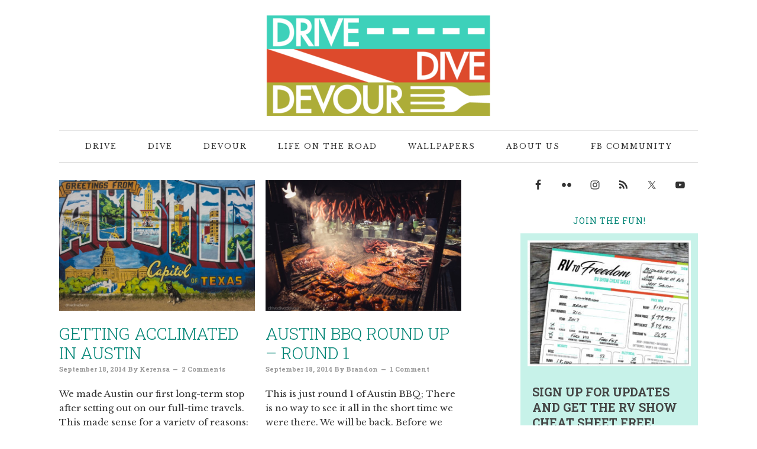

--- FILE ---
content_type: text/html; charset=UTF-8
request_url: https://www.drivedivedevour.com/tag/austin/
body_size: 19613
content:
<!DOCTYPE html>
<html lang="en-US">
<head >
<meta charset="UTF-8" />
		<meta name="robots" content="noindex,noodp,noydir" />
		<meta name="viewport" content="width=device-width, initial-scale=1" />
<title>austin</title>
<meta name='robots' content='max-image-preview:large' />

			<style type="text/css">
				.slide-excerpt { width: 100%; }
				.slide-excerpt { bottom: 0; }
				.slide-excerpt { right: 0; }
				.flexslider { max-width: 680px; max-height: 350px; }
				.slide-image { max-height: 350px; }
			</style><link rel='dns-prefetch' href='//fonts.googleapis.com' />
<link rel='dns-prefetch' href='//use.fontawesome.com' />
<link rel='dns-prefetch' href='//cdn.openshareweb.com' />
<link rel='dns-prefetch' href='//cdn.shareaholic.net' />
<link rel='dns-prefetch' href='//www.shareaholic.net' />
<link rel='dns-prefetch' href='//analytics.shareaholic.com' />
<link rel='dns-prefetch' href='//recs.shareaholic.com' />
<link rel='dns-prefetch' href='//partner.shareaholic.com' />
<link rel="alternate" type="application/rss+xml" title=" &raquo; Feed" href="https://www.drivedivedevour.com/feed/" />
<link rel="alternate" type="application/rss+xml" title=" &raquo; Comments Feed" href="https://www.drivedivedevour.com/comments/feed/" />
<link rel="alternate" type="application/rss+xml" title=" &raquo; austin Tag Feed" href="https://www.drivedivedevour.com/tag/austin/feed/" />
<link rel="canonical" href="https://www.drivedivedevour.com/tag/austin/" />
<!-- Shareaholic - https://www.shareaholic.com -->
<link rel='preload' href='//cdn.shareaholic.net/assets/pub/shareaholic.js' as='script'/>
<script data-no-minify='1' data-cfasync='false'>
_SHR_SETTINGS = {"endpoints":{"local_recs_url":"https:\/\/www.drivedivedevour.com\/wp-admin\/admin-ajax.php?action=shareaholic_permalink_related","ajax_url":"https:\/\/www.drivedivedevour.com\/wp-admin\/admin-ajax.php","share_counts_url":"https:\/\/www.drivedivedevour.com\/wp-admin\/admin-ajax.php?action=shareaholic_share_counts_api"},"site_id":"234377e67f94857534a8e99fdf3d7318"};
</script>
<script data-no-minify='1' data-cfasync='false' src='//cdn.shareaholic.net/assets/pub/shareaholic.js' data-shr-siteid='234377e67f94857534a8e99fdf3d7318' async ></script>

<!-- Shareaholic Content Tags -->
<meta name='shareaholic:language' content='en-US' />
<meta name='shareaholic:article_visibility' content='private' />
<meta name='shareaholic:site_id' content='234377e67f94857534a8e99fdf3d7318' />
<meta name='shareaholic:wp_version' content='9.7.13' />

<!-- Shareaholic Content Tags End -->
<style id='wp-img-auto-sizes-contain-inline-css' type='text/css'>
img:is([sizes=auto i],[sizes^="auto," i]){contain-intrinsic-size:3000px 1500px}
/*# sourceURL=wp-img-auto-sizes-contain-inline-css */
</style>
<link rel='stylesheet' id='twb-open-sans-css' href='https://fonts.googleapis.com/css?family=Open+Sans%3A300%2C400%2C500%2C600%2C700%2C800&#038;display=swap&#038;ver=583a2f88b3a9702e39fc9ee66cf7558a' type='text/css' media='all' />
<link rel='stylesheet' id='twbbwg-global-css' href='https://www.drivedivedevour.com/wp-content/plugins/photo-gallery/booster/assets/css/global.css?ver=1.0.0' type='text/css' media='all' />
<link rel='stylesheet' id='pt-cv-public-style-css' href='https://www.drivedivedevour.com/wp-content/plugins/content-views-query-and-display-post-page/public/assets/css/cv.css?ver=4.2.1' type='text/css' media='all' />
<link rel='stylesheet' id='sbi_styles-css' href='https://www.drivedivedevour.com/wp-content/plugins/instagram-feed/css/sbi-styles.min.css?ver=6.10.0' type='text/css' media='all' />
<link rel='stylesheet' id='foodie-pro-theme-css' href='https://www.drivedivedevour.com/wp-content/themes/foodie-pro/style.css?ver=2.0.3' type='text/css' media='all' />
<style id='foodie-pro-theme-inline-css' type='text/css'>
.genesis-nav-menu > li > a:hover, .genesis-nav-menu > .current-menu-item > a{color:#dd4a2c;}.genesis-nav-menu, .genesis-nav-menu .sub-menu, .entry-footer .entry-meta, .post-meta, li.comment{border-color:#c1c1c1;}h1.entry-title, .entry-title a, .widgettitle, .recipes-top .widgettitle, .footer-widgets .widgettitle{color:#008475;}a:hover, .entry-meta a:hover, .post-info a:hover, .post-meta a:hover, .site-footer a:hover{color:#adad38;}body{font-family:"Libre Baskerville","Helvetica Neue",sans-serif;}input, select, textarea, .wp-caption-text, .site-description, .entry-meta, .post-info, .post-meta{font-family:"Roboto Slab","Helvetica Neue",sans-serif;font-weight:700;font-style:normal;}h1, h2, h3, h4, h5, h6, .site-title, .entry-title, .widgettitle{font-family:"Roboto Slab","Helvetica Neue",sans-serif;}
/*# sourceURL=foodie-pro-theme-inline-css */
</style>
<style id='wp-emoji-styles-inline-css' type='text/css'>

	img.wp-smiley, img.emoji {
		display: inline !important;
		border: none !important;
		box-shadow: none !important;
		height: 1em !important;
		width: 1em !important;
		margin: 0 0.07em !important;
		vertical-align: -0.1em !important;
		background: none !important;
		padding: 0 !important;
	}
/*# sourceURL=wp-emoji-styles-inline-css */
</style>
<style id='wp-block-library-inline-css' type='text/css'>
:root{--wp-block-synced-color:#7a00df;--wp-block-synced-color--rgb:122,0,223;--wp-bound-block-color:var(--wp-block-synced-color);--wp-editor-canvas-background:#ddd;--wp-admin-theme-color:#007cba;--wp-admin-theme-color--rgb:0,124,186;--wp-admin-theme-color-darker-10:#006ba1;--wp-admin-theme-color-darker-10--rgb:0,107,160.5;--wp-admin-theme-color-darker-20:#005a87;--wp-admin-theme-color-darker-20--rgb:0,90,135;--wp-admin-border-width-focus:2px}@media (min-resolution:192dpi){:root{--wp-admin-border-width-focus:1.5px}}.wp-element-button{cursor:pointer}:root .has-very-light-gray-background-color{background-color:#eee}:root .has-very-dark-gray-background-color{background-color:#313131}:root .has-very-light-gray-color{color:#eee}:root .has-very-dark-gray-color{color:#313131}:root .has-vivid-green-cyan-to-vivid-cyan-blue-gradient-background{background:linear-gradient(135deg,#00d084,#0693e3)}:root .has-purple-crush-gradient-background{background:linear-gradient(135deg,#34e2e4,#4721fb 50%,#ab1dfe)}:root .has-hazy-dawn-gradient-background{background:linear-gradient(135deg,#faaca8,#dad0ec)}:root .has-subdued-olive-gradient-background{background:linear-gradient(135deg,#fafae1,#67a671)}:root .has-atomic-cream-gradient-background{background:linear-gradient(135deg,#fdd79a,#004a59)}:root .has-nightshade-gradient-background{background:linear-gradient(135deg,#330968,#31cdcf)}:root .has-midnight-gradient-background{background:linear-gradient(135deg,#020381,#2874fc)}:root{--wp--preset--font-size--normal:16px;--wp--preset--font-size--huge:42px}.has-regular-font-size{font-size:1em}.has-larger-font-size{font-size:2.625em}.has-normal-font-size{font-size:var(--wp--preset--font-size--normal)}.has-huge-font-size{font-size:var(--wp--preset--font-size--huge)}.has-text-align-center{text-align:center}.has-text-align-left{text-align:left}.has-text-align-right{text-align:right}.has-fit-text{white-space:nowrap!important}#end-resizable-editor-section{display:none}.aligncenter{clear:both}.items-justified-left{justify-content:flex-start}.items-justified-center{justify-content:center}.items-justified-right{justify-content:flex-end}.items-justified-space-between{justify-content:space-between}.screen-reader-text{border:0;clip-path:inset(50%);height:1px;margin:-1px;overflow:hidden;padding:0;position:absolute;width:1px;word-wrap:normal!important}.screen-reader-text:focus{background-color:#ddd;clip-path:none;color:#444;display:block;font-size:1em;height:auto;left:5px;line-height:normal;padding:15px 23px 14px;text-decoration:none;top:5px;width:auto;z-index:100000}html :where(.has-border-color){border-style:solid}html :where([style*=border-top-color]){border-top-style:solid}html :where([style*=border-right-color]){border-right-style:solid}html :where([style*=border-bottom-color]){border-bottom-style:solid}html :where([style*=border-left-color]){border-left-style:solid}html :where([style*=border-width]){border-style:solid}html :where([style*=border-top-width]){border-top-style:solid}html :where([style*=border-right-width]){border-right-style:solid}html :where([style*=border-bottom-width]){border-bottom-style:solid}html :where([style*=border-left-width]){border-left-style:solid}html :where(img[class*=wp-image-]){height:auto;max-width:100%}:where(figure){margin:0 0 1em}html :where(.is-position-sticky){--wp-admin--admin-bar--position-offset:var(--wp-admin--admin-bar--height,0px)}@media screen and (max-width:600px){html :where(.is-position-sticky){--wp-admin--admin-bar--position-offset:0px}}

/*# sourceURL=wp-block-library-inline-css */
</style><style id='global-styles-inline-css' type='text/css'>
:root{--wp--preset--aspect-ratio--square: 1;--wp--preset--aspect-ratio--4-3: 4/3;--wp--preset--aspect-ratio--3-4: 3/4;--wp--preset--aspect-ratio--3-2: 3/2;--wp--preset--aspect-ratio--2-3: 2/3;--wp--preset--aspect-ratio--16-9: 16/9;--wp--preset--aspect-ratio--9-16: 9/16;--wp--preset--color--black: #000000;--wp--preset--color--cyan-bluish-gray: #abb8c3;--wp--preset--color--white: #ffffff;--wp--preset--color--pale-pink: #f78da7;--wp--preset--color--vivid-red: #cf2e2e;--wp--preset--color--luminous-vivid-orange: #ff6900;--wp--preset--color--luminous-vivid-amber: #fcb900;--wp--preset--color--light-green-cyan: #7bdcb5;--wp--preset--color--vivid-green-cyan: #00d084;--wp--preset--color--pale-cyan-blue: #8ed1fc;--wp--preset--color--vivid-cyan-blue: #0693e3;--wp--preset--color--vivid-purple: #9b51e0;--wp--preset--gradient--vivid-cyan-blue-to-vivid-purple: linear-gradient(135deg,rgb(6,147,227) 0%,rgb(155,81,224) 100%);--wp--preset--gradient--light-green-cyan-to-vivid-green-cyan: linear-gradient(135deg,rgb(122,220,180) 0%,rgb(0,208,130) 100%);--wp--preset--gradient--luminous-vivid-amber-to-luminous-vivid-orange: linear-gradient(135deg,rgb(252,185,0) 0%,rgb(255,105,0) 100%);--wp--preset--gradient--luminous-vivid-orange-to-vivid-red: linear-gradient(135deg,rgb(255,105,0) 0%,rgb(207,46,46) 100%);--wp--preset--gradient--very-light-gray-to-cyan-bluish-gray: linear-gradient(135deg,rgb(238,238,238) 0%,rgb(169,184,195) 100%);--wp--preset--gradient--cool-to-warm-spectrum: linear-gradient(135deg,rgb(74,234,220) 0%,rgb(151,120,209) 20%,rgb(207,42,186) 40%,rgb(238,44,130) 60%,rgb(251,105,98) 80%,rgb(254,248,76) 100%);--wp--preset--gradient--blush-light-purple: linear-gradient(135deg,rgb(255,206,236) 0%,rgb(152,150,240) 100%);--wp--preset--gradient--blush-bordeaux: linear-gradient(135deg,rgb(254,205,165) 0%,rgb(254,45,45) 50%,rgb(107,0,62) 100%);--wp--preset--gradient--luminous-dusk: linear-gradient(135deg,rgb(255,203,112) 0%,rgb(199,81,192) 50%,rgb(65,88,208) 100%);--wp--preset--gradient--pale-ocean: linear-gradient(135deg,rgb(255,245,203) 0%,rgb(182,227,212) 50%,rgb(51,167,181) 100%);--wp--preset--gradient--electric-grass: linear-gradient(135deg,rgb(202,248,128) 0%,rgb(113,206,126) 100%);--wp--preset--gradient--midnight: linear-gradient(135deg,rgb(2,3,129) 0%,rgb(40,116,252) 100%);--wp--preset--font-size--small: 13px;--wp--preset--font-size--medium: 20px;--wp--preset--font-size--large: 36px;--wp--preset--font-size--x-large: 42px;--wp--preset--spacing--20: 0.44rem;--wp--preset--spacing--30: 0.67rem;--wp--preset--spacing--40: 1rem;--wp--preset--spacing--50: 1.5rem;--wp--preset--spacing--60: 2.25rem;--wp--preset--spacing--70: 3.38rem;--wp--preset--spacing--80: 5.06rem;--wp--preset--shadow--natural: 6px 6px 9px rgba(0, 0, 0, 0.2);--wp--preset--shadow--deep: 12px 12px 50px rgba(0, 0, 0, 0.4);--wp--preset--shadow--sharp: 6px 6px 0px rgba(0, 0, 0, 0.2);--wp--preset--shadow--outlined: 6px 6px 0px -3px rgb(255, 255, 255), 6px 6px rgb(0, 0, 0);--wp--preset--shadow--crisp: 6px 6px 0px rgb(0, 0, 0);}:where(.is-layout-flex){gap: 0.5em;}:where(.is-layout-grid){gap: 0.5em;}body .is-layout-flex{display: flex;}.is-layout-flex{flex-wrap: wrap;align-items: center;}.is-layout-flex > :is(*, div){margin: 0;}body .is-layout-grid{display: grid;}.is-layout-grid > :is(*, div){margin: 0;}:where(.wp-block-columns.is-layout-flex){gap: 2em;}:where(.wp-block-columns.is-layout-grid){gap: 2em;}:where(.wp-block-post-template.is-layout-flex){gap: 1.25em;}:where(.wp-block-post-template.is-layout-grid){gap: 1.25em;}.has-black-color{color: var(--wp--preset--color--black) !important;}.has-cyan-bluish-gray-color{color: var(--wp--preset--color--cyan-bluish-gray) !important;}.has-white-color{color: var(--wp--preset--color--white) !important;}.has-pale-pink-color{color: var(--wp--preset--color--pale-pink) !important;}.has-vivid-red-color{color: var(--wp--preset--color--vivid-red) !important;}.has-luminous-vivid-orange-color{color: var(--wp--preset--color--luminous-vivid-orange) !important;}.has-luminous-vivid-amber-color{color: var(--wp--preset--color--luminous-vivid-amber) !important;}.has-light-green-cyan-color{color: var(--wp--preset--color--light-green-cyan) !important;}.has-vivid-green-cyan-color{color: var(--wp--preset--color--vivid-green-cyan) !important;}.has-pale-cyan-blue-color{color: var(--wp--preset--color--pale-cyan-blue) !important;}.has-vivid-cyan-blue-color{color: var(--wp--preset--color--vivid-cyan-blue) !important;}.has-vivid-purple-color{color: var(--wp--preset--color--vivid-purple) !important;}.has-black-background-color{background-color: var(--wp--preset--color--black) !important;}.has-cyan-bluish-gray-background-color{background-color: var(--wp--preset--color--cyan-bluish-gray) !important;}.has-white-background-color{background-color: var(--wp--preset--color--white) !important;}.has-pale-pink-background-color{background-color: var(--wp--preset--color--pale-pink) !important;}.has-vivid-red-background-color{background-color: var(--wp--preset--color--vivid-red) !important;}.has-luminous-vivid-orange-background-color{background-color: var(--wp--preset--color--luminous-vivid-orange) !important;}.has-luminous-vivid-amber-background-color{background-color: var(--wp--preset--color--luminous-vivid-amber) !important;}.has-light-green-cyan-background-color{background-color: var(--wp--preset--color--light-green-cyan) !important;}.has-vivid-green-cyan-background-color{background-color: var(--wp--preset--color--vivid-green-cyan) !important;}.has-pale-cyan-blue-background-color{background-color: var(--wp--preset--color--pale-cyan-blue) !important;}.has-vivid-cyan-blue-background-color{background-color: var(--wp--preset--color--vivid-cyan-blue) !important;}.has-vivid-purple-background-color{background-color: var(--wp--preset--color--vivid-purple) !important;}.has-black-border-color{border-color: var(--wp--preset--color--black) !important;}.has-cyan-bluish-gray-border-color{border-color: var(--wp--preset--color--cyan-bluish-gray) !important;}.has-white-border-color{border-color: var(--wp--preset--color--white) !important;}.has-pale-pink-border-color{border-color: var(--wp--preset--color--pale-pink) !important;}.has-vivid-red-border-color{border-color: var(--wp--preset--color--vivid-red) !important;}.has-luminous-vivid-orange-border-color{border-color: var(--wp--preset--color--luminous-vivid-orange) !important;}.has-luminous-vivid-amber-border-color{border-color: var(--wp--preset--color--luminous-vivid-amber) !important;}.has-light-green-cyan-border-color{border-color: var(--wp--preset--color--light-green-cyan) !important;}.has-vivid-green-cyan-border-color{border-color: var(--wp--preset--color--vivid-green-cyan) !important;}.has-pale-cyan-blue-border-color{border-color: var(--wp--preset--color--pale-cyan-blue) !important;}.has-vivid-cyan-blue-border-color{border-color: var(--wp--preset--color--vivid-cyan-blue) !important;}.has-vivid-purple-border-color{border-color: var(--wp--preset--color--vivid-purple) !important;}.has-vivid-cyan-blue-to-vivid-purple-gradient-background{background: var(--wp--preset--gradient--vivid-cyan-blue-to-vivid-purple) !important;}.has-light-green-cyan-to-vivid-green-cyan-gradient-background{background: var(--wp--preset--gradient--light-green-cyan-to-vivid-green-cyan) !important;}.has-luminous-vivid-amber-to-luminous-vivid-orange-gradient-background{background: var(--wp--preset--gradient--luminous-vivid-amber-to-luminous-vivid-orange) !important;}.has-luminous-vivid-orange-to-vivid-red-gradient-background{background: var(--wp--preset--gradient--luminous-vivid-orange-to-vivid-red) !important;}.has-very-light-gray-to-cyan-bluish-gray-gradient-background{background: var(--wp--preset--gradient--very-light-gray-to-cyan-bluish-gray) !important;}.has-cool-to-warm-spectrum-gradient-background{background: var(--wp--preset--gradient--cool-to-warm-spectrum) !important;}.has-blush-light-purple-gradient-background{background: var(--wp--preset--gradient--blush-light-purple) !important;}.has-blush-bordeaux-gradient-background{background: var(--wp--preset--gradient--blush-bordeaux) !important;}.has-luminous-dusk-gradient-background{background: var(--wp--preset--gradient--luminous-dusk) !important;}.has-pale-ocean-gradient-background{background: var(--wp--preset--gradient--pale-ocean) !important;}.has-electric-grass-gradient-background{background: var(--wp--preset--gradient--electric-grass) !important;}.has-midnight-gradient-background{background: var(--wp--preset--gradient--midnight) !important;}.has-small-font-size{font-size: var(--wp--preset--font-size--small) !important;}.has-medium-font-size{font-size: var(--wp--preset--font-size--medium) !important;}.has-large-font-size{font-size: var(--wp--preset--font-size--large) !important;}.has-x-large-font-size{font-size: var(--wp--preset--font-size--x-large) !important;}
/*# sourceURL=global-styles-inline-css */
</style>

<style id='classic-theme-styles-inline-css' type='text/css'>
/*! This file is auto-generated */
.wp-block-button__link{color:#fff;background-color:#32373c;border-radius:9999px;box-shadow:none;text-decoration:none;padding:calc(.667em + 2px) calc(1.333em + 2px);font-size:1.125em}.wp-block-file__button{background:#32373c;color:#fff;text-decoration:none}
/*# sourceURL=/wp-includes/css/classic-themes.min.css */
</style>
<link rel='stylesheet' id='wp-components-css' href='https://www.drivedivedevour.com/wp-includes/css/dist/components/style.min.css?ver=583a2f88b3a9702e39fc9ee66cf7558a' type='text/css' media='all' />
<link rel='stylesheet' id='wp-preferences-css' href='https://www.drivedivedevour.com/wp-includes/css/dist/preferences/style.min.css?ver=583a2f88b3a9702e39fc9ee66cf7558a' type='text/css' media='all' />
<link rel='stylesheet' id='wp-block-editor-css' href='https://www.drivedivedevour.com/wp-includes/css/dist/block-editor/style.min.css?ver=583a2f88b3a9702e39fc9ee66cf7558a' type='text/css' media='all' />
<link rel='stylesheet' id='popup-maker-block-library-style-css' href='https://www.drivedivedevour.com/wp-content/plugins/popup-maker/dist/packages/block-library-style.css?ver=dbea705cfafe089d65f1' type='text/css' media='all' />
<link rel='stylesheet' id='justifiedGallery-css' href='https://www.drivedivedevour.com/wp-content/plugins/flickr-justified-gallery/css/justifiedGallery.min.css?ver=v3.6' type='text/css' media='all' />
<link rel='stylesheet' id='flickrJustifiedGalleryWPPlugin-css' href='https://www.drivedivedevour.com/wp-content/plugins/flickr-justified-gallery/css/flickrJustifiedGalleryWPPlugin.css?ver=v3.6' type='text/css' media='all' />
<link rel='stylesheet' id='bwg_fonts-css' href='https://www.drivedivedevour.com/wp-content/plugins/photo-gallery/css/bwg-fonts/fonts.css?ver=0.0.1' type='text/css' media='all' />
<link rel='stylesheet' id='sumoselect-css' href='https://www.drivedivedevour.com/wp-content/plugins/photo-gallery/css/sumoselect.min.css?ver=3.4.6' type='text/css' media='all' />
<link rel='stylesheet' id='mCustomScrollbar-css' href='https://www.drivedivedevour.com/wp-content/plugins/photo-gallery/css/jquery.mCustomScrollbar.min.css?ver=3.1.5' type='text/css' media='all' />
<link rel='stylesheet' id='bwg_frontend-css' href='https://www.drivedivedevour.com/wp-content/plugins/photo-gallery/css/styles.min.css?ver=1.8.35' type='text/css' media='all' />
<link rel='stylesheet' id='css-wpimagehover-css' href='https://www.drivedivedevour.com/wp-content/plugins/wp-image-hover-showcase/css/wpimagehover.css' type='text/css' media='all' />
<link rel='stylesheet' id='elusive-icon-css' href='https://www.drivedivedevour.com/wp-content/plugins/wp-image-hover-showcase/includes/redux-framework/ReduxCore/assets/css/vendor/elusive-icons/elusive-webfont.css' type='text/css' media='all' />
<link rel='stylesheet' id='google-fonts-css' href='//fonts.googleapis.com/css?family=Libre+Baskerville%3Aregular%2Citalic%2C700%7CRoboto+Slab%3Aregular%2C700%2C300%26subset%3Dlatin%2C&#038;ver=2.0.3' type='text/css' media='all' />
<link rel='stylesheet' id='simple-social-icons-font-css' href='https://www.drivedivedevour.com/wp-content/plugins/simple-social-icons/css/style.css?ver=3.0.2' type='text/css' media='all' />
<link rel='stylesheet' id='popup-maker-site-css' href='https://www.drivedivedevour.com/wp-content/plugins/popup-maker/dist/assets/site.css?ver=1.21.5' type='text/css' media='all' />
<style id='popup-maker-site-inline-css' type='text/css'>
/* Popup Theme 3160: Content Only - For use with page builders or block editor */
.pum-theme-3160, .pum-theme-content-only { background-color: rgba( 0, 0, 0, 0.70 ) } 
.pum-theme-3160 .pum-container, .pum-theme-content-only .pum-container { padding: 0px; border-radius: 0px; border: 1px none #000000; box-shadow: 0px 0px 0px 0px rgba( 2, 2, 2, 0.00 ) } 
.pum-theme-3160 .pum-title, .pum-theme-content-only .pum-title { color: #000000; text-align: left; text-shadow: 0px 0px 0px rgba( 2, 2, 2, 0.23 ); font-family: inherit; font-weight: 400; font-size: 32px; line-height: 36px } 
.pum-theme-3160 .pum-content, .pum-theme-content-only .pum-content { color: #8c8c8c; font-family: inherit; font-weight: 400 } 
.pum-theme-3160 .pum-content + .pum-close, .pum-theme-content-only .pum-content + .pum-close { position: absolute; height: 18px; width: 18px; left: auto; right: 7px; bottom: auto; top: 7px; padding: 0px; color: #000000; font-family: inherit; font-weight: 700; font-size: 20px; line-height: 20px; border: 1px none #ffffff; border-radius: 15px; box-shadow: 0px 0px 0px 0px rgba( 2, 2, 2, 0.00 ); text-shadow: 0px 0px 0px rgba( 0, 0, 0, 0.00 ); background-color: rgba( 255, 255, 255, 0.00 ) } 

/* Popup Theme 3159: Floating Bar - Soft Blue */
.pum-theme-3159, .pum-theme-floating-bar { background-color: rgba( 255, 255, 255, 0.00 ) } 
.pum-theme-3159 .pum-container, .pum-theme-floating-bar .pum-container { padding: 8px; border-radius: 0px; border: 1px none #000000; box-shadow: 1px 1px 3px 0px rgba( 2, 2, 2, 0.23 ); background-color: rgba( 238, 246, 252, 1.00 ) } 
.pum-theme-3159 .pum-title, .pum-theme-floating-bar .pum-title { color: #505050; text-align: left; text-shadow: 0px 0px 0px rgba( 2, 2, 2, 0.23 ); font-family: inherit; font-weight: 400; font-size: 32px; line-height: 36px } 
.pum-theme-3159 .pum-content, .pum-theme-floating-bar .pum-content { color: #505050; font-family: inherit; font-weight: 400 } 
.pum-theme-3159 .pum-content + .pum-close, .pum-theme-floating-bar .pum-content + .pum-close { position: absolute; height: 18px; width: 18px; left: auto; right: 5px; bottom: auto; top: 50%; padding: 0px; color: #505050; font-family: Sans-Serif; font-weight: 700; font-size: 15px; line-height: 18px; border: 1px solid #505050; border-radius: 15px; box-shadow: 0px 0px 0px 0px rgba( 2, 2, 2, 0.00 ); text-shadow: 0px 0px 0px rgba( 0, 0, 0, 0.00 ); background-color: rgba( 255, 255, 255, 0.00 ); transform: translate(0, -50%) } 

/* Popup Theme 3019: Framed Border */
.pum-theme-3019, .pum-theme-framed-border {  } 
.pum-theme-3019 .pum-container, .pum-theme-framed-border .pum-container { padding: px; border-radius: px; border: px  ; box-shadow: px px px px rgba( 255, 255, 255, 0.00 ) } 
.pum-theme-3019 .pum-title, .pum-theme-framed-border .pum-title { text-shadow: px px px rgba( 255, 255, 255, 0.00 ); font-size: px; line-height: px } 
.pum-theme-3019 .pum-content, .pum-theme-framed-border .pum-content {  } 
.pum-theme-3019 .pum-content + .pum-close, .pum-theme-framed-border .pum-content + .pum-close { position: absolute; height: auto; width: auto; left: auto; right: auto; bottom: auto; top: auto; padding: px; font-size: px; line-height: px; border: px  ; border-radius: px; box-shadow: px px px px rgba( 255, 255, 255, 0.00 ); text-shadow: px px px rgba( 255, 255, 255, 0.00 ) } 

/* Popup Theme 3018: Cutting Edge */
.pum-theme-3018, .pum-theme-cutting-edge-3 {  } 
.pum-theme-3018 .pum-container, .pum-theme-cutting-edge-3 .pum-container { padding: px; border-radius: px; border: px  ; box-shadow: px px px px rgba( 255, 255, 255, 0.00 ) } 
.pum-theme-3018 .pum-title, .pum-theme-cutting-edge-3 .pum-title { text-shadow: px px px rgba( 255, 255, 255, 0.00 ); font-size: px; line-height: px } 
.pum-theme-3018 .pum-content, .pum-theme-cutting-edge-3 .pum-content {  } 
.pum-theme-3018 .pum-content + .pum-close, .pum-theme-cutting-edge-3 .pum-content + .pum-close { position: absolute; height: auto; width: auto; left: auto; right: auto; bottom: auto; top: auto; padding: px; font-size: px; line-height: px; border: px  ; border-radius: px; box-shadow: px px px px rgba( 255, 255, 255, 0.00 ); text-shadow: px px px rgba( 255, 255, 255, 0.00 ) } 

/* Popup Theme 3017: Hello Box */
.pum-theme-3017, .pum-theme-hello-box-3 {  } 
.pum-theme-3017 .pum-container, .pum-theme-hello-box-3 .pum-container { padding: px; border-radius: px; border: px  ; box-shadow: px px px px rgba( 255, 255, 255, 0.00 ) } 
.pum-theme-3017 .pum-title, .pum-theme-hello-box-3 .pum-title { text-shadow: px px px rgba( 255, 255, 255, 0.00 ); font-size: px; line-height: px } 
.pum-theme-3017 .pum-content, .pum-theme-hello-box-3 .pum-content {  } 
.pum-theme-3017 .pum-content + .pum-close, .pum-theme-hello-box-3 .pum-content + .pum-close { position: absolute; height: auto; width: auto; left: auto; right: auto; bottom: auto; top: auto; padding: px; font-size: px; line-height: px; border: px  ; border-radius: px; box-shadow: px px px px rgba( 255, 255, 255, 0.00 ); text-shadow: px px px rgba( 255, 255, 255, 0.00 ) } 

/* Popup Theme 3016: Enterprise Blue */
.pum-theme-3016, .pum-theme-enterprise-blue-3 {  } 
.pum-theme-3016 .pum-container, .pum-theme-enterprise-blue-3 .pum-container { padding: px; border-radius: px; border: px  ; box-shadow: px px px px rgba( 255, 255, 255, 0.00 ) } 
.pum-theme-3016 .pum-title, .pum-theme-enterprise-blue-3 .pum-title { text-shadow: px px px rgba( 255, 255, 255, 0.00 ); font-size: px; line-height: px } 
.pum-theme-3016 .pum-content, .pum-theme-enterprise-blue-3 .pum-content {  } 
.pum-theme-3016 .pum-content + .pum-close, .pum-theme-enterprise-blue-3 .pum-content + .pum-close { position: absolute; height: auto; width: auto; left: auto; right: auto; bottom: auto; top: auto; padding: px; font-size: px; line-height: px; border: px  ; border-radius: px; box-shadow: px px px px rgba( 255, 255, 255, 0.00 ); text-shadow: px px px rgba( 255, 255, 255, 0.00 ) } 

/* Popup Theme 3015: Light Box */
.pum-theme-3015, .pum-theme-lightbox-5 {  } 
.pum-theme-3015 .pum-container, .pum-theme-lightbox-5 .pum-container { padding: px; border-radius: px; border: px  ; box-shadow: px px px px rgba( 255, 255, 255, 0.00 ) } 
.pum-theme-3015 .pum-title, .pum-theme-lightbox-5 .pum-title { text-shadow: px px px rgba( 255, 255, 255, 0.00 ); font-size: px; line-height: px } 
.pum-theme-3015 .pum-content, .pum-theme-lightbox-5 .pum-content {  } 
.pum-theme-3015 .pum-content + .pum-close, .pum-theme-lightbox-5 .pum-content + .pum-close { position: absolute; height: auto; width: auto; left: auto; right: auto; bottom: auto; top: auto; padding: px; font-size: px; line-height: px; border: px  ; border-radius: px; box-shadow: px px px px rgba( 255, 255, 255, 0.00 ); text-shadow: px px px rgba( 255, 255, 255, 0.00 ) } 

/* Popup Theme 3014: Light Box */
.pum-theme-3014, .pum-theme-lightbox-4 {  } 
.pum-theme-3014 .pum-container, .pum-theme-lightbox-4 .pum-container { padding: px; border-radius: px; border: px  ; box-shadow: px px px px rgba( 255, 255, 255, 0.00 ) } 
.pum-theme-3014 .pum-title, .pum-theme-lightbox-4 .pum-title { text-shadow: px px px rgba( 255, 255, 255, 0.00 ); font-size: px; line-height: px } 
.pum-theme-3014 .pum-content, .pum-theme-lightbox-4 .pum-content {  } 
.pum-theme-3014 .pum-content + .pum-close, .pum-theme-lightbox-4 .pum-content + .pum-close { position: absolute; height: auto; width: auto; left: auto; right: auto; bottom: auto; top: auto; padding: px; font-size: px; line-height: px; border: px  ; border-radius: px; box-shadow: px px px px rgba( 255, 255, 255, 0.00 ); text-shadow: px px px rgba( 255, 255, 255, 0.00 ) } 

/* Popup Theme 2959: Cutting Edge */
.pum-theme-2959, .pum-theme-cutting-edge-2 {  } 
.pum-theme-2959 .pum-container, .pum-theme-cutting-edge-2 .pum-container { padding: px; border-radius: px; border: px  ; box-shadow: px px px px rgba( 255, 255, 255, 0.00 ) } 
.pum-theme-2959 .pum-title, .pum-theme-cutting-edge-2 .pum-title { text-shadow: px px px rgba( 255, 255, 255, 0.00 ); font-size: px; line-height: px } 
.pum-theme-2959 .pum-content, .pum-theme-cutting-edge-2 .pum-content {  } 
.pum-theme-2959 .pum-content + .pum-close, .pum-theme-cutting-edge-2 .pum-content + .pum-close { position: absolute; height: auto; width: auto; left: auto; right: auto; bottom: auto; top: auto; padding: px; font-size: px; line-height: px; border: px  ; border-radius: px; box-shadow: px px px px rgba( 255, 255, 255, 0.00 ); text-shadow: px px px rgba( 255, 255, 255, 0.00 ) } 

/* Popup Theme 2958: Hello Box */
.pum-theme-2958, .pum-theme-hello-box-2 {  } 
.pum-theme-2958 .pum-container, .pum-theme-hello-box-2 .pum-container { padding: px; border-radius: px; border: px  ; box-shadow: px px px px rgba( 255, 255, 255, 0.00 ) } 
.pum-theme-2958 .pum-title, .pum-theme-hello-box-2 .pum-title { text-shadow: px px px rgba( 255, 255, 255, 0.00 ); font-size: px; line-height: px } 
.pum-theme-2958 .pum-content, .pum-theme-hello-box-2 .pum-content {  } 
.pum-theme-2958 .pum-content + .pum-close, .pum-theme-hello-box-2 .pum-content + .pum-close { position: absolute; height: auto; width: auto; left: auto; right: auto; bottom: auto; top: auto; padding: px; font-size: px; line-height: px; border: px  ; border-radius: px; box-shadow: px px px px rgba( 255, 255, 255, 0.00 ); text-shadow: px px px rgba( 255, 255, 255, 0.00 ) } 

/* Popup Theme 2957: Enterprise Blue */
.pum-theme-2957, .pum-theme-enterprise-blue-2 {  } 
.pum-theme-2957 .pum-container, .pum-theme-enterprise-blue-2 .pum-container { padding: px; border-radius: px; border: px  ; box-shadow: px px px px rgba( 255, 255, 255, 0.00 ) } 
.pum-theme-2957 .pum-title, .pum-theme-enterprise-blue-2 .pum-title { text-shadow: px px px rgba( 255, 255, 255, 0.00 ); font-size: px; line-height: px } 
.pum-theme-2957 .pum-content, .pum-theme-enterprise-blue-2 .pum-content {  } 
.pum-theme-2957 .pum-content + .pum-close, .pum-theme-enterprise-blue-2 .pum-content + .pum-close { position: absolute; height: auto; width: auto; left: auto; right: auto; bottom: auto; top: auto; padding: px; font-size: px; line-height: px; border: px  ; border-radius: px; box-shadow: px px px px rgba( 255, 255, 255, 0.00 ); text-shadow: px px px rgba( 255, 255, 255, 0.00 ) } 

/* Popup Theme 2956: Light Box */
.pum-theme-2956, .pum-theme-lightbox-3 {  } 
.pum-theme-2956 .pum-container, .pum-theme-lightbox-3 .pum-container { padding: px; border-radius: px; border: px  ; box-shadow: px px px px rgba( 255, 255, 255, 0.00 ) } 
.pum-theme-2956 .pum-title, .pum-theme-lightbox-3 .pum-title { text-shadow: px px px rgba( 255, 255, 255, 0.00 ); font-size: px; line-height: px } 
.pum-theme-2956 .pum-content, .pum-theme-lightbox-3 .pum-content {  } 
.pum-theme-2956 .pum-content + .pum-close, .pum-theme-lightbox-3 .pum-content + .pum-close { position: absolute; height: auto; width: auto; left: auto; right: auto; bottom: auto; top: auto; padding: px; font-size: px; line-height: px; border: px  ; border-radius: px; box-shadow: px px px px rgba( 255, 255, 255, 0.00 ); text-shadow: px px px rgba( 255, 255, 255, 0.00 ) } 

/* Popup Theme 2955: Cutting Edge */
.pum-theme-2955, .pum-theme-cutting-edge {  } 
.pum-theme-2955 .pum-container, .pum-theme-cutting-edge .pum-container { padding: px; border-radius: px; border: px  ; box-shadow: px px px px rgba( 255, 255, 255, 0.00 ) } 
.pum-theme-2955 .pum-title, .pum-theme-cutting-edge .pum-title { text-shadow: px px px rgba( 255, 255, 255, 0.00 ); font-size: px; line-height: px } 
.pum-theme-2955 .pum-content, .pum-theme-cutting-edge .pum-content {  } 
.pum-theme-2955 .pum-content + .pum-close, .pum-theme-cutting-edge .pum-content + .pum-close { position: absolute; height: auto; width: auto; left: auto; right: auto; bottom: auto; top: auto; padding: px; font-size: px; line-height: px; border: px  ; border-radius: px; box-shadow: px px px px rgba( 255, 255, 255, 0.00 ); text-shadow: px px px rgba( 255, 255, 255, 0.00 ) } 

/* Popup Theme 2954: Hello Box */
.pum-theme-2954, .pum-theme-hello-box {  } 
.pum-theme-2954 .pum-container, .pum-theme-hello-box .pum-container { padding: px; border-radius: px; border: px  ; box-shadow: px px px px rgba( 255, 255, 255, 0.00 ) } 
.pum-theme-2954 .pum-title, .pum-theme-hello-box .pum-title { text-shadow: px px px rgba( 255, 255, 255, 0.00 ); font-size: px; line-height: px } 
.pum-theme-2954 .pum-content, .pum-theme-hello-box .pum-content {  } 
.pum-theme-2954 .pum-content + .pum-close, .pum-theme-hello-box .pum-content + .pum-close { position: absolute; height: auto; width: auto; left: auto; right: auto; bottom: auto; top: auto; padding: px; font-size: px; line-height: px; border: px  ; border-radius: px; box-shadow: px px px px rgba( 255, 255, 255, 0.00 ); text-shadow: px px px rgba( 255, 255, 255, 0.00 ) } 

/* Popup Theme 2953: Enterprise Blue */
.pum-theme-2953, .pum-theme-enterprise-blue {  } 
.pum-theme-2953 .pum-container, .pum-theme-enterprise-blue .pum-container { padding: px; border-radius: px; border: px  ; box-shadow: px px px px rgba( 255, 255, 255, 0.00 ) } 
.pum-theme-2953 .pum-title, .pum-theme-enterprise-blue .pum-title { text-shadow: px px px rgba( 255, 255, 255, 0.00 ); font-size: px; line-height: px } 
.pum-theme-2953 .pum-content, .pum-theme-enterprise-blue .pum-content {  } 
.pum-theme-2953 .pum-content + .pum-close, .pum-theme-enterprise-blue .pum-content + .pum-close { position: absolute; height: auto; width: auto; left: auto; right: auto; bottom: auto; top: auto; padding: px; font-size: px; line-height: px; border: px  ; border-radius: px; box-shadow: px px px px rgba( 255, 255, 255, 0.00 ); text-shadow: px px px rgba( 255, 255, 255, 0.00 ) } 

/* Popup Theme 2952: Light Box */
.pum-theme-2952, .pum-theme-lightbox-2 {  } 
.pum-theme-2952 .pum-container, .pum-theme-lightbox-2 .pum-container { padding: px; border-radius: px; border: px  ; box-shadow: px px px px rgba( 255, 255, 255, 0.00 ) } 
.pum-theme-2952 .pum-title, .pum-theme-lightbox-2 .pum-title { text-shadow: px px px rgba( 255, 255, 255, 0.00 ); font-size: px; line-height: px } 
.pum-theme-2952 .pum-content, .pum-theme-lightbox-2 .pum-content {  } 
.pum-theme-2952 .pum-content + .pum-close, .pum-theme-lightbox-2 .pum-content + .pum-close { position: absolute; height: auto; width: auto; left: auto; right: auto; bottom: auto; top: auto; padding: px; font-size: px; line-height: px; border: px  ; border-radius: px; box-shadow: px px px px rgba( 255, 255, 255, 0.00 ); text-shadow: px px px rgba( 255, 255, 255, 0.00 ) } 

/* Popup Theme 2951: Light Box */
.pum-theme-2951, .pum-theme-lightbox {  } 
.pum-theme-2951 .pum-container, .pum-theme-lightbox .pum-container { padding: px; border-radius: px; border: px  ; box-shadow: px px px px rgba( 255, 255, 255, 0.00 ) } 
.pum-theme-2951 .pum-title, .pum-theme-lightbox .pum-title { text-shadow: px px px rgba( 255, 255, 255, 0.00 ); font-size: px; line-height: px } 
.pum-theme-2951 .pum-content, .pum-theme-lightbox .pum-content {  } 
.pum-theme-2951 .pum-content + .pum-close, .pum-theme-lightbox .pum-content + .pum-close { position: absolute; height: auto; width: auto; left: auto; right: auto; bottom: auto; top: auto; padding: px; font-size: px; line-height: px; border: px  ; border-radius: px; box-shadow: px px px px rgba( 255, 255, 255, 0.00 ); text-shadow: px px px rgba( 255, 255, 255, 0.00 ) } 

/* Popup Theme 2950: Default Theme */
.pum-theme-2950, .pum-theme-default-theme {  } 
.pum-theme-2950 .pum-container, .pum-theme-default-theme .pum-container { padding: px; border-radius: px; border: px  ; box-shadow: px px px px rgba( 255, 255, 255, 0.00 ) } 
.pum-theme-2950 .pum-title, .pum-theme-default-theme .pum-title { text-shadow: px px px rgba( 255, 255, 255, 0.00 ); font-size: px; line-height: px } 
.pum-theme-2950 .pum-content, .pum-theme-default-theme .pum-content {  } 
.pum-theme-2950 .pum-content + .pum-close, .pum-theme-default-theme .pum-content + .pum-close { position: absolute; height: auto; width: auto; left: auto; right: auto; bottom: auto; top: auto; padding: px; font-size: px; line-height: px; border: px  ; border-radius: px; box-shadow: px px px px rgba( 255, 255, 255, 0.00 ); text-shadow: px px px rgba( 255, 255, 255, 0.00 ) } 

#pum-3150 {z-index: 1999999999}

/*# sourceURL=popup-maker-site-inline-css */
</style>
<link rel='stylesheet' id='bfa-font-awesome-css' href='https://use.fontawesome.com/releases/v5.15.4/css/all.css?ver=2.0.3' type='text/css' media='all' />
<link rel='stylesheet' id='bfa-font-awesome-v4-shim-css' href='https://use.fontawesome.com/releases/v5.15.4/css/v4-shims.css?ver=2.0.3' type='text/css' media='all' />
<style id='bfa-font-awesome-v4-shim-inline-css' type='text/css'>

			@font-face {
				font-family: 'FontAwesome';
				src: url('https://use.fontawesome.com/releases/v5.15.4/webfonts/fa-brands-400.eot'),
				url('https://use.fontawesome.com/releases/v5.15.4/webfonts/fa-brands-400.eot?#iefix') format('embedded-opentype'),
				url('https://use.fontawesome.com/releases/v5.15.4/webfonts/fa-brands-400.woff2') format('woff2'),
				url('https://use.fontawesome.com/releases/v5.15.4/webfonts/fa-brands-400.woff') format('woff'),
				url('https://use.fontawesome.com/releases/v5.15.4/webfonts/fa-brands-400.ttf') format('truetype'),
				url('https://use.fontawesome.com/releases/v5.15.4/webfonts/fa-brands-400.svg#fontawesome') format('svg');
			}

			@font-face {
				font-family: 'FontAwesome';
				src: url('https://use.fontawesome.com/releases/v5.15.4/webfonts/fa-solid-900.eot'),
				url('https://use.fontawesome.com/releases/v5.15.4/webfonts/fa-solid-900.eot?#iefix') format('embedded-opentype'),
				url('https://use.fontawesome.com/releases/v5.15.4/webfonts/fa-solid-900.woff2') format('woff2'),
				url('https://use.fontawesome.com/releases/v5.15.4/webfonts/fa-solid-900.woff') format('woff'),
				url('https://use.fontawesome.com/releases/v5.15.4/webfonts/fa-solid-900.ttf') format('truetype'),
				url('https://use.fontawesome.com/releases/v5.15.4/webfonts/fa-solid-900.svg#fontawesome') format('svg');
			}

			@font-face {
				font-family: 'FontAwesome';
				src: url('https://use.fontawesome.com/releases/v5.15.4/webfonts/fa-regular-400.eot'),
				url('https://use.fontawesome.com/releases/v5.15.4/webfonts/fa-regular-400.eot?#iefix') format('embedded-opentype'),
				url('https://use.fontawesome.com/releases/v5.15.4/webfonts/fa-regular-400.woff2') format('woff2'),
				url('https://use.fontawesome.com/releases/v5.15.4/webfonts/fa-regular-400.woff') format('woff'),
				url('https://use.fontawesome.com/releases/v5.15.4/webfonts/fa-regular-400.ttf') format('truetype'),
				url('https://use.fontawesome.com/releases/v5.15.4/webfonts/fa-regular-400.svg#fontawesome') format('svg');
				unicode-range: U+F004-F005,U+F007,U+F017,U+F022,U+F024,U+F02E,U+F03E,U+F044,U+F057-F059,U+F06E,U+F070,U+F075,U+F07B-F07C,U+F080,U+F086,U+F089,U+F094,U+F09D,U+F0A0,U+F0A4-F0A7,U+F0C5,U+F0C7-F0C8,U+F0E0,U+F0EB,U+F0F3,U+F0F8,U+F0FE,U+F111,U+F118-F11A,U+F11C,U+F133,U+F144,U+F146,U+F14A,U+F14D-F14E,U+F150-F152,U+F15B-F15C,U+F164-F165,U+F185-F186,U+F191-F192,U+F1AD,U+F1C1-F1C9,U+F1CD,U+F1D8,U+F1E3,U+F1EA,U+F1F6,U+F1F9,U+F20A,U+F247-F249,U+F24D,U+F254-F25B,U+F25D,U+F267,U+F271-F274,U+F279,U+F28B,U+F28D,U+F2B5-F2B6,U+F2B9,U+F2BB,U+F2BD,U+F2C1-F2C2,U+F2D0,U+F2D2,U+F2DC,U+F2ED,U+F328,U+F358-F35B,U+F3A5,U+F3D1,U+F410,U+F4AD;
			}
		
/*# sourceURL=bfa-font-awesome-v4-shim-inline-css */
</style>
<link rel='stylesheet' id='__EPYT__style-css' href='https://www.drivedivedevour.com/wp-content/plugins/youtube-embed-plus/styles/ytprefs.min.css?ver=14.2.3.2' type='text/css' media='all' />
<style id='__EPYT__style-inline-css' type='text/css'>

                .epyt-gallery-thumb {
                        width: 33.333%;
                }
                
/*# sourceURL=__EPYT__style-inline-css */
</style>
<link rel='stylesheet' id='slider_styles-css' href='https://www.drivedivedevour.com/wp-content/plugins/genesis-responsive-slider/assets/style.css?ver=1.0.1' type='text/css' media='all' />
<link rel='stylesheet' id='avhec-widget-css' href='https://www.drivedivedevour.com/wp-content/plugins/extended-categories-widget/4.2/css/avh-ec.widget.css?ver=3.10.0-dev.1' type='text/css' media='all' />
<script type="text/javascript" src="https://www.drivedivedevour.com/wp-includes/js/jquery/jquery.min.js?ver=3.7.1" id="jquery-core-js"></script>
<script type="text/javascript" src="https://www.drivedivedevour.com/wp-includes/js/jquery/jquery-migrate.min.js?ver=3.4.1" id="jquery-migrate-js"></script>
<script type="text/javascript" src="https://www.drivedivedevour.com/wp-content/plugins/photo-gallery/booster/assets/js/circle-progress.js?ver=1.2.2" id="twbbwg-circle-js"></script>
<script type="text/javascript" id="twbbwg-global-js-extra">
/* <![CDATA[ */
var twb = {"nonce":"84ab725752","ajax_url":"https://www.drivedivedevour.com/wp-admin/admin-ajax.php","plugin_url":"https://www.drivedivedevour.com/wp-content/plugins/photo-gallery/booster","href":"https://www.drivedivedevour.com/wp-admin/admin.php?page=twbbwg_photo-gallery"};
var twb = {"nonce":"84ab725752","ajax_url":"https://www.drivedivedevour.com/wp-admin/admin-ajax.php","plugin_url":"https://www.drivedivedevour.com/wp-content/plugins/photo-gallery/booster","href":"https://www.drivedivedevour.com/wp-admin/admin.php?page=twbbwg_photo-gallery"};
//# sourceURL=twbbwg-global-js-extra
/* ]]> */
</script>
<script type="text/javascript" src="https://www.drivedivedevour.com/wp-content/plugins/photo-gallery/booster/assets/js/global.js?ver=1.0.0" id="twbbwg-global-js"></script>
<script type="text/javascript" src="https://www.drivedivedevour.com/wp-content/plugins/photo-gallery/js/jquery.sumoselect.min.js?ver=3.4.6" id="sumoselect-js"></script>
<script type="text/javascript" src="https://www.drivedivedevour.com/wp-content/plugins/photo-gallery/js/tocca.min.js?ver=2.0.9" id="bwg_mobile-js"></script>
<script type="text/javascript" src="https://www.drivedivedevour.com/wp-content/plugins/photo-gallery/js/jquery.mCustomScrollbar.concat.min.js?ver=3.1.5" id="mCustomScrollbar-js"></script>
<script type="text/javascript" src="https://www.drivedivedevour.com/wp-content/plugins/photo-gallery/js/jquery.fullscreen.min.js?ver=0.6.0" id="jquery-fullscreen-js"></script>
<script type="text/javascript" id="bwg_frontend-js-extra">
/* <![CDATA[ */
var bwg_objectsL10n = {"bwg_field_required":"field is required.","bwg_mail_validation":"This is not a valid email address.","bwg_search_result":"There are no images matching your search.","bwg_select_tag":"Select Tag","bwg_order_by":"Order By","bwg_search":"Search","bwg_show_ecommerce":"Show Ecommerce","bwg_hide_ecommerce":"Hide Ecommerce","bwg_show_comments":"Show Comments","bwg_hide_comments":"Hide Comments","bwg_restore":"Restore","bwg_maximize":"Maximize","bwg_fullscreen":"Fullscreen","bwg_exit_fullscreen":"Exit Fullscreen","bwg_search_tag":"SEARCH...","bwg_tag_no_match":"No tags found","bwg_all_tags_selected":"All tags selected","bwg_tags_selected":"tags selected","play":"Play","pause":"Pause","is_pro":"","bwg_play":"Play","bwg_pause":"Pause","bwg_hide_info":"Hide info","bwg_show_info":"Show info","bwg_hide_rating":"Hide rating","bwg_show_rating":"Show rating","ok":"Ok","cancel":"Cancel","select_all":"Select all","lazy_load":"0","lazy_loader":"https://www.drivedivedevour.com/wp-content/plugins/photo-gallery/images/ajax_loader.png","front_ajax":"0","bwg_tag_see_all":"see all tags","bwg_tag_see_less":"see less tags"};
//# sourceURL=bwg_frontend-js-extra
/* ]]> */
</script>
<script type="text/javascript" src="https://www.drivedivedevour.com/wp-content/plugins/photo-gallery/js/scripts.min.js?ver=1.8.35" id="bwg_frontend-js"></script>
<script type="text/javascript" id="__ytprefs__-js-extra">
/* <![CDATA[ */
var _EPYT_ = {"ajaxurl":"https://www.drivedivedevour.com/wp-admin/admin-ajax.php","security":"d4c2ee7a20","gallery_scrolloffset":"20","eppathtoscripts":"https://www.drivedivedevour.com/wp-content/plugins/youtube-embed-plus/scripts/","eppath":"https://www.drivedivedevour.com/wp-content/plugins/youtube-embed-plus/","epresponsiveselector":"[\"iframe.__youtube_prefs__\",\"iframe[src*='youtube.com']\",\"iframe[src*='youtube-nocookie.com']\",\"iframe[data-ep-src*='youtube.com']\",\"iframe[data-ep-src*='youtube-nocookie.com']\",\"iframe[data-ep-gallerysrc*='youtube.com']\"]","epdovol":"1","version":"14.2.3.2","evselector":"iframe.__youtube_prefs__[src], iframe[src*=\"youtube.com/embed/\"], iframe[src*=\"youtube-nocookie.com/embed/\"]","ajax_compat":"","maxres_facade":"eager","ytapi_load":"light","pause_others":"","stopMobileBuffer":"1","facade_mode":"","not_live_on_channel":""};
//# sourceURL=__ytprefs__-js-extra
/* ]]> */
</script>
<script type="text/javascript" src="https://www.drivedivedevour.com/wp-content/plugins/youtube-embed-plus/scripts/ytprefs.min.js?ver=14.2.3.2" id="__ytprefs__-js"></script>
<link rel="https://api.w.org/" href="https://www.drivedivedevour.com/wp-json/" /><link rel="alternate" title="JSON" type="application/json" href="https://www.drivedivedevour.com/wp-json/wp/v2/tags/190" /><link rel="EditURI" type="application/rsd+xml" title="RSD" href="https://www.drivedivedevour.com/xmlrpc.php?rsd" />
<script type="text/javascript">
(function(url){
	if(/(?:Chrome\/26\.0\.1410\.63 Safari\/537\.31|WordfenceTestMonBot)/.test(navigator.userAgent)){ return; }
	var addEvent = function(evt, handler) {
		if (window.addEventListener) {
			document.addEventListener(evt, handler, false);
		} else if (window.attachEvent) {
			document.attachEvent('on' + evt, handler);
		}
	};
	var removeEvent = function(evt, handler) {
		if (window.removeEventListener) {
			document.removeEventListener(evt, handler, false);
		} else if (window.detachEvent) {
			document.detachEvent('on' + evt, handler);
		}
	};
	var evts = 'contextmenu dblclick drag dragend dragenter dragleave dragover dragstart drop keydown keypress keyup mousedown mousemove mouseout mouseover mouseup mousewheel scroll'.split(' ');
	var logHuman = function() {
		if (window.wfLogHumanRan) { return; }
		window.wfLogHumanRan = true;
		var wfscr = document.createElement('script');
		wfscr.type = 'text/javascript';
		wfscr.async = true;
		wfscr.src = url + '&r=' + Math.random();
		(document.getElementsByTagName('head')[0]||document.getElementsByTagName('body')[0]).appendChild(wfscr);
		for (var i = 0; i < evts.length; i++) {
			removeEvent(evts[i], logHuman);
		}
	};
	for (var i = 0; i < evts.length; i++) {
		addEvent(evts[i], logHuman);
	}
})('//www.drivedivedevour.com/?wordfence_lh=1&hid=C0E33D52574C65DAA56338C844261FF2');
</script><link rel="pingback" href="https://www.drivedivedevour.com/xmlrpc.php" />
<script>
  (function(i,s,o,g,r,a,m){i['GoogleAnalyticsObject']=r;i[r]=i[r]||function(){
  (i[r].q=i[r].q||[]).push(arguments)},i[r].l=1*new Date();a=s.createElement(o),
  m=s.getElementsByTagName(o)[0];a.async=1;a.src=g;m.parentNode.insertBefore(a,m)
  })(window,document,'script','//www.google-analytics.com/analytics.js','ga');

  ga('create', 'UA-54961471-1', 'auto');
  ga('send', 'pageview');

</script>

<!-- Facebook Pixel Code -->
<script>
!function(f,b,e,v,n,t,s){if(f.fbq)return;n=f.fbq=function(){n.callMethod?
n.callMethod.apply(n,arguments):n.queue.push(arguments)};if(!f._fbq)f._fbq=n;
n.push=n;n.loaded=!0;n.version='2.0';n.queue=[];t=b.createElement(e);t.async=!0;
t.src=v;s=b.getElementsByTagName(e)[0];s.parentNode.insertBefore(t,s)}(window,
document,'script','https://connect.facebook.net/en_US/fbevents.js');
fbq('init', '1660663730899401'); // Insert your pixel ID here.
fbq('track', 'PageView');
</script>
<noscript><img height="1" width="1" style="display:none"
src="https://www.facebook.com/tr?id=1660663730899401&ev=PageView&noscript=1"
/></noscript>
<!-- DO NOT MODIFY -->
<!-- End Facebook Pixel Code -->

<meta name="google-site-verification" content="MNXzDcLOXcm4lHoZez62E3EFxG9kSqjGAC5Dl6n4eOE" />
<style type="text/css">.site-header { background: url(https://www.drivedivedevour.com/wp-content/uploads/2015/08/cropped-Drive-Dive-Devour-retina-logo-web-2.png) no-repeat !important; }</style>
<link rel="icon" href="https://www.drivedivedevour.com/wp-content/uploads/2015/08/Drive-Dive-Devour-favicon-55ccf5edv1_site_icon-32x32.png" sizes="32x32" />
<link rel="icon" href="https://www.drivedivedevour.com/wp-content/uploads/2015/08/Drive-Dive-Devour-favicon-55ccf5edv1_site_icon-256x256.png" sizes="192x192" />
<link rel="apple-touch-icon" href="https://www.drivedivedevour.com/wp-content/uploads/2015/08/Drive-Dive-Devour-favicon-55ccf5edv1_site_icon-256x256.png" />
<meta name="msapplication-TileImage" content="https://www.drivedivedevour.com/wp-content/uploads/2015/08/Drive-Dive-Devour-favicon-55ccf5edv1_site_icon-320x320.png" />
			<!-- Easy Columns 2.1.1 by Pat Friedl http://www.patrickfriedl.com -->
			<link rel="stylesheet" href="http://www.drivedivedevour.com/wp-content/plugins/easy-columns/css/easy-columns.css" type="text/css" media="screen, projection" />
			<style type="text/css">
html body div.easyrecipe .ERSName { color: rgb(0, 132, 117)!important; }
html body div.easyrecipe .ERSIngredientsHeader { color: rgb(0, 132, 117)!important; }
html body div.easyrecipe .ERSInstructionsHeader { color: rgb(0, 132, 117)!important; }
html body div.easyrecipe .ERSNotesDiv .ERSNotesHeader { color: rgb(0, 132, 117)!important; }
html body div.easyrecipe .ERSNotesDiv .ERSNotes { color: rgb(102, 102, 102)!important; }
</style>
<link rel="stylesheet" id="options-google-fonts"  href="//fonts.googleapis.com/css?family=Open+Sans&amp;v=1432531990" type="text/css" media="all" /></head>
<body class="archive tag tag-austin tag-190 wp-theme-genesis wp-child-theme-foodie-pro custom-header header-image header-full-width content-sidebar foodie-pro" itemscope itemtype="https://schema.org/WebPage"><div class="site-container"><header class="site-header" itemscope itemtype="https://schema.org/WPHeader"><div class="wrap"><div class="title-area"><h1 class="site-title" itemprop="headline"><a href="https://www.drivedivedevour.com/"></a></h1><h2 class="site-description" itemprop="description">DRIVE DIVE DEVOUR</h2></div></div></header><nav class="nav-primary" aria-label="Main" itemscope itemtype="https://schema.org/SiteNavigationElement"><div class="wrap"><ul id="menu-navigation" class="menu genesis-nav-menu menu-primary"><li id="menu-item-118" class="menu-item menu-item-type-taxonomy menu-item-object-category menu-item-118"><a href="https://www.drivedivedevour.com/category/drive/" itemprop="url"><span itemprop="name">drive</span></a></li>
<li id="menu-item-122" class="menu-item menu-item-type-taxonomy menu-item-object-category menu-item-122"><a href="https://www.drivedivedevour.com/category/dive/" itemprop="url"><span itemprop="name">dive</span></a></li>
<li id="menu-item-120" class="menu-item menu-item-type-taxonomy menu-item-object-category menu-item-has-children menu-item-120"><a href="https://www.drivedivedevour.com/category/devour/" itemprop="url"><span itemprop="name">devour</span></a>
<ul class="sub-menu">
	<li id="menu-item-1502" class="menu-item menu-item-type-post_type menu-item-object-page menu-item-1502"><a href="https://www.drivedivedevour.com/recipes/" itemprop="url"><span itemprop="name">Recipes</span></a></li>
</ul>
</li>
<li id="menu-item-443" class="menu-item menu-item-type-taxonomy menu-item-object-category menu-item-has-children menu-item-443"><a href="https://www.drivedivedevour.com/category/life-on-the-road/" itemprop="url"><span itemprop="name">life on the road</span></a>
<ul class="sub-menu">
	<li id="menu-item-2470" class="menu-item menu-item-type-taxonomy menu-item-object-category menu-item-2470"><a href="https://www.drivedivedevour.com/category/rv/" itemprop="url"><span itemprop="name">rv</span></a></li>
</ul>
</li>
<li id="menu-item-1320" class="menu-item menu-item-type-post_type menu-item-object-page menu-item-1320"><a href="https://www.drivedivedevour.com/wallpaper/" itemprop="url"><span itemprop="name">wallpapers</span></a></li>
<li id="menu-item-1396" class="menu-item menu-item-type-post_type menu-item-object-page menu-item-1396"><a href="https://www.drivedivedevour.com/about-us/" itemprop="url"><span itemprop="name">About Us</span></a></li>
<li id="menu-item-2889" class="menu-item menu-item-type-custom menu-item-object-custom menu-item-2889"><a href="https://www.facebook.com/groups/rvtofreedom/" title="Join our Facebook community to learn about RVing" itemprop="url"><span itemprop="name">FB Community</span></a></li>
</ul></div></nav><div class="site-inner"><div class="content-sidebar-wrap"><main class="content"><article class="simple-grid one-half odd first post-61 post type-post status-publish format-standard has-post-thumbnail category-destinations category-drive tag-aquarena tag-austin tag-drive-dive-devour tag-nu-rver tag-rv tag-rv-life tag-rvlife tag-scuba tag-texas entry" itemscope itemtype="https://schema.org/CreativeWork"><header class="entry-header"><a class="entry-image-link" href="https://www.drivedivedevour.com/getting-acclimated-in-austin/" aria-hidden="true" tabindex="-1"><img width="675" height="450" src="https://www.drivedivedevour.com/wp-content/uploads/2014/09/DSC056441-680x453.jpg" class="alignleft post-image entry-image" alt="" itemprop="image" decoding="async" srcset="https://www.drivedivedevour.com/wp-content/uploads/2014/09/DSC056441-680x453.jpg 680w, https://www.drivedivedevour.com/wp-content/uploads/2014/09/DSC056441-300x200.jpg 300w, https://www.drivedivedevour.com/wp-content/uploads/2014/09/DSC056441.jpg 1000w" sizes="(max-width: 675px) 100vw, 675px" /></a><h1 class="entry-title" itemprop="headline"><a class="entry-title-link" rel="bookmark" href="https://www.drivedivedevour.com/getting-acclimated-in-austin/">Getting Acclimated in Austin</a></h1>
<p class="entry-meta"><time class="entry-time" itemprop="datePublished" datetime="2014-09-18T18:55:16-04:00">September 18, 2014</time> By <span class="entry-author" itemprop="author" itemscope itemtype="https://schema.org/Person"><a href="https://www.drivedivedevour.com/author/kerensa/" class="entry-author-link" itemprop="url" rel="author"><span class="entry-author-name" itemprop="name">Kerensa</span></a></span> <span class="entry-comments-link"><a href="https://www.drivedivedevour.com/getting-acclimated-in-austin/#comments">2 Comments</a></span> </p></header><div class="entry-content" itemprop="text"><div style='display:none;' class='shareaholic-canvas' data-app='share_buttons' data-title='Getting Acclimated in Austin' data-link='https://www.drivedivedevour.com/getting-acclimated-in-austin/' data-app-id-name='category_above_content'></div><p>We made Austin our first long-term stop after setting out on our full-time travels.  This made sense for a variety of reasons:  it’s close to Livingston, TX where we had to stop and set up residence, our good friends Sarah and Brian are there and I wanted to visit them for an extended period, Brandon&#8230;</p>
<p><a class="more-link" href="https://www.drivedivedevour.com/getting-acclimated-in-austin/">Read More &raquo;</a></p>
<div style='display:none;' class='shareaholic-canvas' data-app='share_buttons' data-title='Getting Acclimated in Austin' data-link='https://www.drivedivedevour.com/getting-acclimated-in-austin/' data-app-id-name='category_below_content'></div><div style='display:none;' class='shareaholic-canvas' data-app='recommendations' data-title='Getting Acclimated in Austin' data-link='https://www.drivedivedevour.com/getting-acclimated-in-austin/' data-app-id-name='category_below_content'></div></div><footer class="entry-footer"></footer></article><article class="simple-grid one-half post-238 post type-post status-publish format-standard has-post-thumbnail category-devour category-lifestyle tag-austin tag-bar-b-que tag-barbecue tag-bbq tag-coopers tag-county-line tag-micklethwait tag-nurvers tag-rudys tag-salt-lick tag-texas entry" itemscope itemtype="https://schema.org/CreativeWork"><header class="entry-header"><a class="entry-image-link" href="https://www.drivedivedevour.com/austin-bbq-round-up-round-1/" aria-hidden="true" tabindex="-1"><img width="675" height="450" src="https://www.drivedivedevour.com/wp-content/uploads/2014/09/IMG_6513-680x453.jpg" class="alignleft post-image entry-image" alt="" itemprop="image" decoding="async" loading="lazy" srcset="https://www.drivedivedevour.com/wp-content/uploads/2014/09/IMG_6513-680x453.jpg 680w, https://www.drivedivedevour.com/wp-content/uploads/2014/09/IMG_6513-300x200.jpg 300w, https://www.drivedivedevour.com/wp-content/uploads/2014/09/IMG_6513.jpg 1000w" sizes="auto, (max-width: 675px) 100vw, 675px" /></a><h1 class="entry-title" itemprop="headline"><a class="entry-title-link" rel="bookmark" href="https://www.drivedivedevour.com/austin-bbq-round-up-round-1/">Austin BBQ Round Up &#8211; Round 1</a></h1>
<p class="entry-meta"><time class="entry-time" itemprop="datePublished" datetime="2014-09-18T18:50:20-04:00">September 18, 2014</time> By <span class="entry-author" itemprop="author" itemscope itemtype="https://schema.org/Person"><a href="https://www.drivedivedevour.com/author/brandon/" class="entry-author-link" itemprop="url" rel="author"><span class="entry-author-name" itemprop="name">Brandon</span></a></span> <span class="entry-comments-link"><a href="https://www.drivedivedevour.com/austin-bbq-round-up-round-1/#comments">1 Comment</a></span> </p></header><div class="entry-content" itemprop="text"><div style='display:none;' class='shareaholic-canvas' data-app='share_buttons' data-title='Austin BBQ Round Up - Round 1' data-link='https://www.drivedivedevour.com/austin-bbq-round-up-round-1/' data-app-id-name='category_above_content'></div><p>This is just round 1 of Austin BBQ; There is no way to see it all in the short time we were there. We will be back. Before we begin I just want to clarify something. When you pour a big pile of match light charcoal into a grill, set it on fire, and then proceed to&#8230;</p>
<p><a class="more-link" href="https://www.drivedivedevour.com/austin-bbq-round-up-round-1/">Read More &raquo;</a></p>
<div style='display:none;' class='shareaholic-canvas' data-app='share_buttons' data-title='Austin BBQ Round Up - Round 1' data-link='https://www.drivedivedevour.com/austin-bbq-round-up-round-1/' data-app-id-name='category_below_content'></div><div style='display:none;' class='shareaholic-canvas' data-app='recommendations' data-title='Austin BBQ Round Up - Round 1' data-link='https://www.drivedivedevour.com/austin-bbq-round-up-round-1/' data-app-id-name='category_below_content'></div></div><footer class="entry-footer"></footer></article><article class="simple-grid one-half odd first post-73 post type-post status-publish format-standard has-post-thumbnail category-devour category-lifestyle tag-austin tag-devour tag-drive-dive-devour tag-eat-local tag-food tag-food-find tag-foodie tag-nu-rver tag-rv tag-rv-life tag-rvlife tag-tacos tag-texas entry" itemscope itemtype="https://schema.org/CreativeWork"><header class="entry-header"><a class="entry-image-link" href="https://www.drivedivedevour.com/austin-taco-round-up/" aria-hidden="true" tabindex="-1"><img width="675" height="450" src="https://www.drivedivedevour.com/wp-content/uploads/2014/09/Tacodeli-Meaty-680x453.jpg" class="alignleft post-image entry-image" alt="" itemprop="image" decoding="async" loading="lazy" /></a><h1 class="entry-title" itemprop="headline"><a class="entry-title-link" rel="bookmark" href="https://www.drivedivedevour.com/austin-taco-round-up/">Austin Taco Round Up</a></h1>
<p class="entry-meta"><time class="entry-time" itemprop="datePublished" datetime="2014-09-18T18:47:02-04:00">September 18, 2014</time> By <span class="entry-author" itemprop="author" itemscope itemtype="https://schema.org/Person"><a href="https://www.drivedivedevour.com/author/kerensa/" class="entry-author-link" itemprop="url" rel="author"><span class="entry-author-name" itemprop="name">Kerensa</span></a></span> <span class="entry-comments-link"><a href="https://www.drivedivedevour.com/austin-taco-round-up/#comments">1 Comment</a></span> </p></header><div class="entry-content" itemprop="text"><div style='display:none;' class='shareaholic-canvas' data-app='share_buttons' data-title='Austin Taco Round Up' data-link='https://www.drivedivedevour.com/austin-taco-round-up/' data-app-id-name='category_above_content'></div><p>You can’t go to Austin without eating a taco.  Taco joints are all around the city and heated discussions can arise on which one is best.  Below is a rundown of the taco joints we made it to while in Austin.  This is by no means comprehensive as we’d have to eat tacos every day&#8230;</p>
<p><a class="more-link" href="https://www.drivedivedevour.com/austin-taco-round-up/">Read More &raquo;</a></p>
<div style='display:none;' class='shareaholic-canvas' data-app='share_buttons' data-title='Austin Taco Round Up' data-link='https://www.drivedivedevour.com/austin-taco-round-up/' data-app-id-name='category_below_content'></div><div style='display:none;' class='shareaholic-canvas' data-app='recommendations' data-title='Austin Taco Round Up' data-link='https://www.drivedivedevour.com/austin-taco-round-up/' data-app-id-name='category_below_content'></div></div><footer class="entry-footer"></footer></article><article class="simple-grid one-half post-1 post type-post status-publish format-standard has-post-thumbnail category-devour category-lifestyle tag-austin tag-devour tag-drive-dive-devour tag-food tag-foodie tag-nu-rver tag-pizza tag-rv tag-rv-life tag-rvlife tag-texas entry" itemscope itemtype="https://schema.org/CreativeWork"><header class="entry-header"><a class="entry-image-link" href="https://www.drivedivedevour.com/hello-world/" aria-hidden="true" tabindex="-1"><img width="675" height="450" src="https://www.drivedivedevour.com/wp-content/uploads/2014/03/DSC04939-680x453.jpg" class="alignleft post-image entry-image" alt="" itemprop="image" decoding="async" loading="lazy" /></a><h1 class="entry-title" itemprop="headline"><a class="entry-title-link" rel="bookmark" href="https://www.drivedivedevour.com/hello-world/">Austin Pizza Roundup</a></h1>
<p class="entry-meta"><time class="entry-time" itemprop="datePublished" datetime="2014-09-18T18:45:51-04:00">September 18, 2014</time> By <span class="entry-author" itemprop="author" itemscope itemtype="https://schema.org/Person"><a href="https://www.drivedivedevour.com/author/ddd2014/" class="entry-author-link" itemprop="url" rel="author"><span class="entry-author-name" itemprop="name">Drive. Dive. Devour.</span></a></span> <span class="entry-comments-link"><a href="https://www.drivedivedevour.com/hello-world/#comments">1 Comment</a></span> </p></header><div class="entry-content" itemprop="text"><div style='display:none;' class='shareaholic-canvas' data-app='share_buttons' data-title='Austin Pizza Roundup' data-link='https://www.drivedivedevour.com/hello-world/' data-app-id-name='category_above_content'></div><p>I like pizza.  Brandon LOVES pizza.  So when we got to Austin, he compiled a list of pizza places for us to try based on his research and opinions from local redditors and others.  We didn&#8217;t make it to all of them (I wish we had gotten out to Pieous because they have other types of pies,&#8230;</p>
<p><a class="more-link" href="https://www.drivedivedevour.com/hello-world/">Read More &raquo;</a></p>
<div style='display:none;' class='shareaholic-canvas' data-app='share_buttons' data-title='Austin Pizza Roundup' data-link='https://www.drivedivedevour.com/hello-world/' data-app-id-name='category_below_content'></div><div style='display:none;' class='shareaholic-canvas' data-app='recommendations' data-title='Austin Pizza Roundup' data-link='https://www.drivedivedevour.com/hello-world/' data-app-id-name='category_below_content'></div></div><footer class="entry-footer"></footer></article></main><aside class="sidebar sidebar-primary widget-area" role="complementary" aria-label="Primary Sidebar" itemscope itemtype="https://schema.org/WPSideBar"><section id="simple-social-icons-2" class="widget simple-social-icons"><div class="widget-wrap"><ul class="aligncenter"><li class="ssi-facebook"><a href="https://www.facebook.com/drivedivedevour" target="_blank" rel="noopener noreferrer"><svg role="img" class="social-facebook" aria-labelledby="social-facebook-2"><title id="social-facebook-2">Facebook</title><use xlink:href="https://www.drivedivedevour.com/wp-content/plugins/simple-social-icons/symbol-defs.svg#social-facebook"></use></svg></a></li><li class="ssi-flickr"><a href="http://www.flickr.com/deglossed" target="_blank" rel="noopener noreferrer"><svg role="img" class="social-flickr" aria-labelledby="social-flickr-2"><title id="social-flickr-2">Flickr</title><use xlink:href="https://www.drivedivedevour.com/wp-content/plugins/simple-social-icons/symbol-defs.svg#social-flickr"></use></svg></a></li><li class="ssi-instagram"><a href="http://www.instagram.com/rvtofreedom" target="_blank" rel="noopener noreferrer"><svg role="img" class="social-instagram" aria-labelledby="social-instagram-2"><title id="social-instagram-2">Instagram</title><use xlink:href="https://www.drivedivedevour.com/wp-content/plugins/simple-social-icons/symbol-defs.svg#social-instagram"></use></svg></a></li><li class="ssi-rss"><a href="http://www.drivedivedevour.com/feed/" target="_blank" rel="noopener noreferrer"><svg role="img" class="social-rss" aria-labelledby="social-rss-2"><title id="social-rss-2">RSS</title><use xlink:href="https://www.drivedivedevour.com/wp-content/plugins/simple-social-icons/symbol-defs.svg#social-rss"></use></svg></a></li><li class="ssi-twitter"><a href="https://twitter.com/DriveDiveDevour" target="_blank" rel="noopener noreferrer"><svg role="img" class="social-twitter" aria-labelledby="social-twitter-2"><title id="social-twitter-2">Twitter</title><use xlink:href="https://www.drivedivedevour.com/wp-content/plugins/simple-social-icons/symbol-defs.svg#social-twitter"></use></svg></a></li><li class="ssi-youtube"><a href="http://www.youtube.com/user/wabbitfoo" target="_blank" rel="noopener noreferrer"><svg role="img" class="social-youtube" aria-labelledby="social-youtube-2"><title id="social-youtube-2">YouTube</title><use xlink:href="https://www.drivedivedevour.com/wp-content/plugins/simple-social-icons/symbol-defs.svg#social-youtube"></use></svg></a></li></ul></div></section>
<section id="text-7" class="widget widget_text"><div class="widget-wrap"><h4 class="widget-title widgettitle">Join the Fun!</h4>
			<div class="textwidget"><div style="padding: 12px; background-color: #c7f2e9; line-height: 1.4;">
<img class="size-medium wp-image-2870" src="http://www.drivedivedevour.com/wp-content/uploads/2017/01/4-01-300x231.jpg" alt="RV Show Cheat Sheet" width="300" height="231" />

<!-- Begin MailChimp Signup Form -->
<link href="//cdn-images.mailchimp.com/embedcode/classic-10_7.css" rel="stylesheet" type="text/css">
<style type="text/css">
	#mc_embed_signup{background:#c7f2e9; clear:left; font:14px "Helvetica,Arial,sans-serif"; }
	/* Add your own MailChimp form style overrides in your site stylesheet or in this style block.
	   We recommend moving this block and the preceding CSS link to the HEAD of your HTML file. */
</style>
<div id="mc_embed_signup">
<form action="//drivedivedevour.us10.list-manage.com/subscribe/post?u=03cd90688286cf9d2e3e50ca1&amp;id=4b7bf4523c" method="post" id="mc-embedded-subscribe-form" name="mc-embedded-subscribe-form" class="validate" target="_blank" novalidate>
    <div id="mc_embed_signup_scroll">
	<h2>SIGN UP FOR UPDATES AND GET THE RV SHOW CHEAT SHEET FREE!</h2>
<div class="mc-field-group">
	<label for="mce-EMAIL">Email Address </label>
	<input type="email" value="" name="EMAIL" class="required email" id="mce-EMAIL">

	<label for="mce-FNAME">First Name </label>
	<input type="text" value="" name="FNAME" class="" id="mce-FNAME">
</div>
<div class="mc-field-group input-group">
    <strong>Do you want every blog post in your inbox? </strong>
    <ul><li><input type="checkbox" value="1" name="group[8329][1]" id="mce-group[8329]-8329-0"><label for="mce-group[8329]-8329-0">Yes, I want every new post!</label></li>
</ul>
</div>
<div class="mc-field-group input-group" style="display:none;">
 <input type="checkbox" value="4" name="group[10153][4]" id="mce-group[10153]-10153-0" checked>
</div>
	<div id="mce-responses" class="clear">
		<div class="response" id="mce-error-response" style="display:none;"></div>
		<div class="response" id="mce-success-response" style="display:none;"></div>
	</div>    <!-- real people should not fill this in and expect good things - do not remove this or risk form bot signups-->
    <div style="position: absolute; left: -5000px;" aria-hidden="true"><input type="text" name="b_03cd90688286cf9d2e3e50ca1_4b7bf4523c" tabindex="-1" value=""></div>
    <div class="clear"><input type="submit" value="Subscribe" name="subscribe" id="mc-embedded-subscribe" class="button"></div>
    </div>
</form>
</div>
<script type='text/javascript' src='//s3.amazonaws.com/downloads.mailchimp.com/js/mc-validate.js'></script><script type='text/javascript'>(function($) {window.fnames = new Array(); window.ftypes = new Array();fnames[0]='EMAIL';ftypes[0]='email';fnames[1]='FNAME';ftypes[1]='text';}(jQuery));var $mcj = jQuery.noConflict(true);</script>
<!--End mc_embed_signup-->
</div></div>
		</div></section>
<section id="black-studio-tinymce-2" class="widget widget_black_studio_tinymce"><div class="widget-wrap"><h4 class="widget-title widgettitle">Our Mission</h4>
<div class="textwidget"><p><img class="aligncenter size-medium wp-image-1464" src="http://www.drivedivedevour.com/wp-content/uploads/2014/03/DriveDiveDevour_us-6-300x200.jpg" alt="Kerensa and Brandon- Drive Dive Devour" width="300" height="200" /></p>
<p><strong>Drive</strong>- We switched our stationary life to travel the US in a motorhome and explore all its unique regions and cities. We’ll give you the low down on our favorite finds, so you can experience each locale with us or when you visit yourself!</p>
<p><strong>Dive</strong>- You can scuba dive anywhere if you try hard enough!  The Keys were a fantastic diving spot, but the Texas missile silo was pretty cool, too.  Brandon’s out to prove the US is a dive destination.</p>
<p><strong>Devour</strong>- We love to find local foods and experience regional dishes when we travel whether it’s at a restaurant, in a shop, or at the farmer’s market.  We’ll dive into regional cuisine tasting what is on offer and then recreating some of the dishes at home- often with a vegetarian twist.</p>
</div></div></section>
<section id="search-3" class="widget widget_search"><div class="widget-wrap"><h4 class="widget-title widgettitle">Looking for something?</h4>
<form class="search-form" itemprop="potentialAction" itemscope itemtype="https://schema.org/SearchAction" method="get" action="https://www.drivedivedevour.com/" role="search"><input class="search-form-input" type="search" itemprop="query-input" name="s" id="searchform-6970b12c7031b5.22372240" placeholder="Search this website"><input class="search-form-submit" type="submit" value="Search"><meta itemprop="target" content="https://www.drivedivedevour.com/?s={s}"></form></div></section>
<section id="media_image-2" class="widget widget_media_image"><div class="widget-wrap"><a href="https://www.xscapers.com/" target="_blank"><img width="320" height="320" src="https://www.drivedivedevour.com/wp-content/uploads/2016/04/Xscapers-Featured-Blogger-Lifestyle-Group.png" class="image wp-image-2224 alignnone attachment-full size-full" alt="Featured Blogger on Xscapers" style="max-width: 100%; height: auto;" decoding="async" loading="lazy" srcset="https://www.drivedivedevour.com/wp-content/uploads/2016/04/Xscapers-Featured-Blogger-Lifestyle-Group.png 320w, https://www.drivedivedevour.com/wp-content/uploads/2016/04/Xscapers-Featured-Blogger-Lifestyle-Group-150x150.png 150w, https://www.drivedivedevour.com/wp-content/uploads/2016/04/Xscapers-Featured-Blogger-Lifestyle-Group-300x300.png 300w" sizes="auto, (max-width: 320px) 100vw, 320px" /></a></div></section>
</aside></div></div><footer class="site-footer" itemscope itemtype="https://schema.org/WPFooter"><div class="wrap"><p>Copyright &#x000A9;&nbsp;2026 &middot; <a href="http://my.studiopress.com/themes/foodie/">Foodie Pro Theme</a> by <a href="http://shaybocks.com/">Shay Bocks</a> &middot; Built on the  <a href="http://www.studiopress.com/">Genesis Framework</a> &middot;  Powered by <a href="https://wordpress.org/">WordPress</a></p></div></footer></div><script type="speculationrules">
{"prefetch":[{"source":"document","where":{"and":[{"href_matches":"/*"},{"not":{"href_matches":["/wp-*.php","/wp-admin/*","/wp-content/uploads/*","/wp-content/*","/wp-content/plugins/*","/wp-content/themes/foodie-pro/*","/wp-content/themes/genesis/*","/*\\?(.+)"]}},{"not":{"selector_matches":"a[rel~=\"nofollow\"]"}},{"not":{"selector_matches":".no-prefetch, .no-prefetch a"}}]},"eagerness":"conservative"}]}
</script>
<!--[if lt IE 10]><script src="https://www.drivedivedevour.com/wp-content/plugins/wp-image-hover-showcase/js/wpimagehover-ie.js"></script><![endif]--><div 
	id="pum-3150" 
	role="dialog" 
	aria-modal="false"
	aria-labelledby="pum_popup_title_3150"
	class="pum pum-overlay pum-theme-2950 pum-theme-default-theme popmake-overlay pum-click-to-close click_open" 
	data-popmake="{&quot;id&quot;:3150,&quot;slug&quot;:&quot;test-pop-up&quot;,&quot;theme_id&quot;:2950,&quot;cookies&quot;:[],&quot;triggers&quot;:[{&quot;type&quot;:&quot;click_open&quot;,&quot;settings&quot;:{&quot;extra_selectors&quot;:&quot;&quot;,&quot;do_default&quot;:null,&quot;cookie&quot;:{&quot;name&quot;:null}}}],&quot;mobile_disabled&quot;:null,&quot;tablet_disabled&quot;:null,&quot;meta&quot;:{&quot;display&quot;:{&quot;responsive_min_width&quot;:false,&quot;responsive_max_width&quot;:false,&quot;position_bottom&quot;:false,&quot;position_right&quot;:false,&quot;position_left&quot;:false,&quot;stackable&quot;:false,&quot;overlay_disabled&quot;:false,&quot;scrollable_content&quot;:false,&quot;disable_reposition&quot;:false,&quot;size&quot;:&quot;medium&quot;,&quot;responsive_min_width_unit&quot;:&quot;px&quot;,&quot;responsive_max_width_unit&quot;:&quot;px&quot;,&quot;custom_width&quot;:&quot;640px&quot;,&quot;custom_width_unit&quot;:false,&quot;custom_height&quot;:&quot;380px&quot;,&quot;custom_height_unit&quot;:false,&quot;custom_height_auto&quot;:false,&quot;location&quot;:&quot;center top&quot;,&quot;position_from_trigger&quot;:false,&quot;position_top&quot;:&quot;100&quot;,&quot;position_fixed&quot;:false,&quot;animation_type&quot;:&quot;fade&quot;,&quot;animation_speed&quot;:&quot;350&quot;,&quot;animation_origin&quot;:&quot;center top&quot;,&quot;overlay_zindex&quot;:&quot;1999999706&quot;,&quot;zindex&quot;:&quot;1999999999&quot;},&quot;close&quot;:{&quot;text&quot;:&quot;&quot;,&quot;button_delay&quot;:&quot;0&quot;,&quot;overlay_click&quot;:&quot;true&quot;,&quot;esc_press&quot;:&quot;true&quot;,&quot;f4_press&quot;:&quot;true&quot;},&quot;click_open&quot;:[]}}">

	<div id="popmake-3150" class="pum-container popmake theme-2950 pum-responsive pum-responsive-medium responsive size-medium">

				
							<div id="pum_popup_title_3150" class="pum-title popmake-title">
				This is a test pop up			</div>
		
		
				<div class="pum-content popmake-content" tabindex="0">
			<p>did it pop up?</p>
		</div>

				
							<button type="button" class="pum-close popmake-close" aria-label="Close">
						</button>
		
	</div>

</div>
<script type='text/javascript'>jQuery(document).ready(function($) {$(".flexslider").flexslider({controlsContainer: "#genesis-responsive-slider",animation: "slide",directionNav: 0,controlNav: 1,animationDuration: 800,slideshowSpeed: 8000    });  });</script><style type="text/css" media="screen">#simple-social-icons-2 ul li a, #simple-social-icons-2 ul li a:hover, #simple-social-icons-2 ul li a:focus { background-color: #ffffff !important; border-radius: 1px; color: #333333 !important; border: 0px #ffffff solid !important; font-size: 18px; padding: 9px; }  #simple-social-icons-2 ul li a:hover, #simple-social-icons-2 ul li a:focus { background-color: #ffffff !important; border-color: #ffffff !important; color: #008475 !important; }  #simple-social-icons-2 ul li a:focus { outline: 1px dotted #ffffff !important; }</style><!-- Instagram Feed JS -->
<script type="text/javascript">
var sbiajaxurl = "https://www.drivedivedevour.com/wp-admin/admin-ajax.php";
</script>
<script type="text/javascript" id="pt-cv-content-views-script-js-extra">
/* <![CDATA[ */
var PT_CV_PUBLIC = {"_prefix":"pt-cv-","page_to_show":"5","_nonce":"60a1966101","is_admin":"","is_mobile":"","ajaxurl":"https://www.drivedivedevour.com/wp-admin/admin-ajax.php","lang":"","loading_image_src":"[data-uri]"};
var PT_CV_PAGINATION = {"first":"\u00ab","prev":"\u2039","next":"\u203a","last":"\u00bb","goto_first":"Go to first page","goto_prev":"Go to previous page","goto_next":"Go to next page","goto_last":"Go to last page","current_page":"Current page is","goto_page":"Go to page"};
//# sourceURL=pt-cv-content-views-script-js-extra
/* ]]> */
</script>
<script type="text/javascript" src="https://www.drivedivedevour.com/wp-content/plugins/content-views-query-and-display-post-page/public/assets/js/cv.js?ver=4.2.1" id="pt-cv-content-views-script-js"></script>
<script type="text/javascript" src="https://www.drivedivedevour.com/wp-content/plugins/flickr-justified-gallery/js/jquery.justifiedGallery.min.js?ver=583a2f88b3a9702e39fc9ee66cf7558a" id="justifiedGallery-js"></script>
<script type="text/javascript" src="https://www.drivedivedevour.com/wp-content/plugins/flickr-justified-gallery/js/flickrJustifiedGalleryWPPlugin.js?ver=583a2f88b3a9702e39fc9ee66cf7558a" id="flickrJustifiedGalleryWPPlugin-js"></script>
<script type="text/javascript" src="https://www.drivedivedevour.com/wp-content/plugins/wp-image-hover-showcase/js/wpimagehover.js?ver=583a2f88b3a9702e39fc9ee66cf7558a" id="jquery-wpimagehover-js"></script>
<script type="text/javascript" src="https://www.drivedivedevour.com/wp-content/plugins/wp-image-hover-showcase/includes/Sharrre-master/jquery.sharrre.min.js?ver=583a2f88b3a9702e39fc9ee66cf7558a" id="jquery-sharrre-js"></script>
<script type="text/javascript" src="https://www.drivedivedevour.com/wp-content/themes/foodie-pro/assets/js/general.js?ver=1.0.0" id="foodie-pro-general-js"></script>
<script type="text/javascript" src="https://www.drivedivedevour.com/wp-content/plugins/genesis-responsive-slider/assets/js/jquery.flexslider.js?ver=1.0.1" id="flexslider-js"></script>
<script type="text/javascript" src="https://www.drivedivedevour.com/wp-includes/js/jquery/ui/core.min.js?ver=1.13.3" id="jquery-ui-core-js"></script>
<script type="text/javascript" id="popup-maker-site-js-extra">
/* <![CDATA[ */
var pum_vars = {"version":"1.21.5","pm_dir_url":"https://www.drivedivedevour.com/wp-content/plugins/popup-maker/","ajaxurl":"https://www.drivedivedevour.com/wp-admin/admin-ajax.php","restapi":"https://www.drivedivedevour.com/wp-json/pum/v1","rest_nonce":null,"default_theme":"2950","debug_mode":"","disable_tracking":"","home_url":"/","message_position":"top","core_sub_forms_enabled":"1","popups":[],"cookie_domain":"","analytics_enabled":"1","analytics_route":"analytics","analytics_api":"https://www.drivedivedevour.com/wp-json/pum/v1"};
var pum_sub_vars = {"ajaxurl":"https://www.drivedivedevour.com/wp-admin/admin-ajax.php","message_position":"top"};
var pum_popups = {"pum-3150":{"triggers":[{"type":"click_open","settings":{"extra_selectors":"","do_default":null,"cookie":{"name":null}}}],"cookies":[],"disable_on_mobile":false,"disable_on_tablet":false,"atc_promotion":null,"explain":null,"type_section":null,"theme_id":2950,"size":"medium","responsive_min_width":"0%","responsive_max_width":"100%","custom_width":"640px","custom_height_auto":false,"custom_height":"380px","scrollable_content":false,"animation_type":"fade","animation_speed":"350","animation_origin":"center top","open_sound":"none","custom_sound":"","location":"center top","position_top":"100","position_bottom":0,"position_left":0,"position_right":0,"position_from_trigger":false,"position_fixed":false,"overlay_disabled":false,"stackable":false,"disable_reposition":false,"zindex":"1999999999","close_button_delay":"0","fi_promotion":null,"close_on_form_submission":false,"close_on_form_submission_delay":0,"close_on_overlay_click":true,"close_on_esc_press":true,"close_on_f4_press":true,"disable_form_reopen":false,"disable_accessibility":false,"responsive_min_width_unit":"px","responsive_max_width_unit":"px","overlay_zindex":"1999999706","theme_slug":"default-theme","id":3150,"slug":"test-pop-up"}};
//# sourceURL=popup-maker-site-js-extra
/* ]]> */
</script>
<script type="text/javascript" src="https://www.drivedivedevour.com/wp-content/plugins/popup-maker/dist/assets/site.js?defer&amp;ver=1.21.5" id="popup-maker-site-js"></script>
<script type="text/javascript" src="https://www.drivedivedevour.com/wp-content/plugins/youtube-embed-plus/scripts/fitvids.min.js?ver=14.2.3.2" id="__ytprefsfitvids__-js"></script>
<script id="wp-emoji-settings" type="application/json">
{"baseUrl":"https://s.w.org/images/core/emoji/17.0.2/72x72/","ext":".png","svgUrl":"https://s.w.org/images/core/emoji/17.0.2/svg/","svgExt":".svg","source":{"concatemoji":"https://www.drivedivedevour.com/wp-includes/js/wp-emoji-release.min.js?ver=583a2f88b3a9702e39fc9ee66cf7558a"}}
</script>
<script type="module">
/* <![CDATA[ */
/*! This file is auto-generated */
const a=JSON.parse(document.getElementById("wp-emoji-settings").textContent),o=(window._wpemojiSettings=a,"wpEmojiSettingsSupports"),s=["flag","emoji"];function i(e){try{var t={supportTests:e,timestamp:(new Date).valueOf()};sessionStorage.setItem(o,JSON.stringify(t))}catch(e){}}function c(e,t,n){e.clearRect(0,0,e.canvas.width,e.canvas.height),e.fillText(t,0,0);t=new Uint32Array(e.getImageData(0,0,e.canvas.width,e.canvas.height).data);e.clearRect(0,0,e.canvas.width,e.canvas.height),e.fillText(n,0,0);const a=new Uint32Array(e.getImageData(0,0,e.canvas.width,e.canvas.height).data);return t.every((e,t)=>e===a[t])}function p(e,t){e.clearRect(0,0,e.canvas.width,e.canvas.height),e.fillText(t,0,0);var n=e.getImageData(16,16,1,1);for(let e=0;e<n.data.length;e++)if(0!==n.data[e])return!1;return!0}function u(e,t,n,a){switch(t){case"flag":return n(e,"\ud83c\udff3\ufe0f\u200d\u26a7\ufe0f","\ud83c\udff3\ufe0f\u200b\u26a7\ufe0f")?!1:!n(e,"\ud83c\udde8\ud83c\uddf6","\ud83c\udde8\u200b\ud83c\uddf6")&&!n(e,"\ud83c\udff4\udb40\udc67\udb40\udc62\udb40\udc65\udb40\udc6e\udb40\udc67\udb40\udc7f","\ud83c\udff4\u200b\udb40\udc67\u200b\udb40\udc62\u200b\udb40\udc65\u200b\udb40\udc6e\u200b\udb40\udc67\u200b\udb40\udc7f");case"emoji":return!a(e,"\ud83e\u1fac8")}return!1}function f(e,t,n,a){let r;const o=(r="undefined"!=typeof WorkerGlobalScope&&self instanceof WorkerGlobalScope?new OffscreenCanvas(300,150):document.createElement("canvas")).getContext("2d",{willReadFrequently:!0}),s=(o.textBaseline="top",o.font="600 32px Arial",{});return e.forEach(e=>{s[e]=t(o,e,n,a)}),s}function r(e){var t=document.createElement("script");t.src=e,t.defer=!0,document.head.appendChild(t)}a.supports={everything:!0,everythingExceptFlag:!0},new Promise(t=>{let n=function(){try{var e=JSON.parse(sessionStorage.getItem(o));if("object"==typeof e&&"number"==typeof e.timestamp&&(new Date).valueOf()<e.timestamp+604800&&"object"==typeof e.supportTests)return e.supportTests}catch(e){}return null}();if(!n){if("undefined"!=typeof Worker&&"undefined"!=typeof OffscreenCanvas&&"undefined"!=typeof URL&&URL.createObjectURL&&"undefined"!=typeof Blob)try{var e="postMessage("+f.toString()+"("+[JSON.stringify(s),u.toString(),c.toString(),p.toString()].join(",")+"));",a=new Blob([e],{type:"text/javascript"});const r=new Worker(URL.createObjectURL(a),{name:"wpTestEmojiSupports"});return void(r.onmessage=e=>{i(n=e.data),r.terminate(),t(n)})}catch(e){}i(n=f(s,u,c,p))}t(n)}).then(e=>{for(const n in e)a.supports[n]=e[n],a.supports.everything=a.supports.everything&&a.supports[n],"flag"!==n&&(a.supports.everythingExceptFlag=a.supports.everythingExceptFlag&&a.supports[n]);var t;a.supports.everythingExceptFlag=a.supports.everythingExceptFlag&&!a.supports.flag,a.supports.everything||((t=a.source||{}).concatemoji?r(t.concatemoji):t.wpemoji&&t.twemoji&&(r(t.twemoji),r(t.wpemoji)))});
//# sourceURL=https://www.drivedivedevour.com/wp-includes/js/wp-emoji-loader.min.js
/* ]]> */
</script>
		<script>
			jQuery(window).load(function($){
				jQuery('.wpimagehover').wpimagehover({
										'noSocials' : true,
															'animation' : 'fade',
					'socialType' : 'colored',
					'socialStyle' : 'circle'
				});
				jQuery('.wpimagehover-socials a').on('click',function(e){
					e.preventDefault();
				});
							});
		</script>
			<style type="text/css">
						.wpimagehover-wrapper .wpimagehover-button{
				color: #ffffff;
				background-color: #81d742;
				border-top: 1px; 
				border-bottom: 1px; 
				border-left: 1px; 
				border-right: 1px; 
				border-style: none; 
				border-color: #AD2B07; 
			}
			.wpimagehover-wrapper .wpimagehover-button:hover{
				color: #ffffff;
				background-color: #333333;
			}
			.wpimagehover-wrapper .wpimagehover-overlay{
				background-color: #2C3F5C;
			}
			.wpimagehover-wrapper .wpimagehover-caption h3{
				color: #81d742;
													font-family: Open Sans;
								font-size: 14px;
								line-height: 18px;
			}
		</style>
	</body></html>


--- FILE ---
content_type: text/plain
request_url: https://www.google-analytics.com/j/collect?v=1&_v=j102&a=860500809&t=pageview&_s=1&dl=https%3A%2F%2Fwww.drivedivedevour.com%2Ftag%2Faustin%2F&ul=en-us%40posix&dt=austin&sr=1280x720&vp=1280x720&_u=IEBAAEABAAAAACAAI~&jid=1117856227&gjid=867861636&cid=532002926.1768993070&tid=UA-54961471-1&_gid=140721313.1768993070&_r=1&_slc=1&z=934642501
body_size: -452
content:
2,cG-V1EQFVH5WS